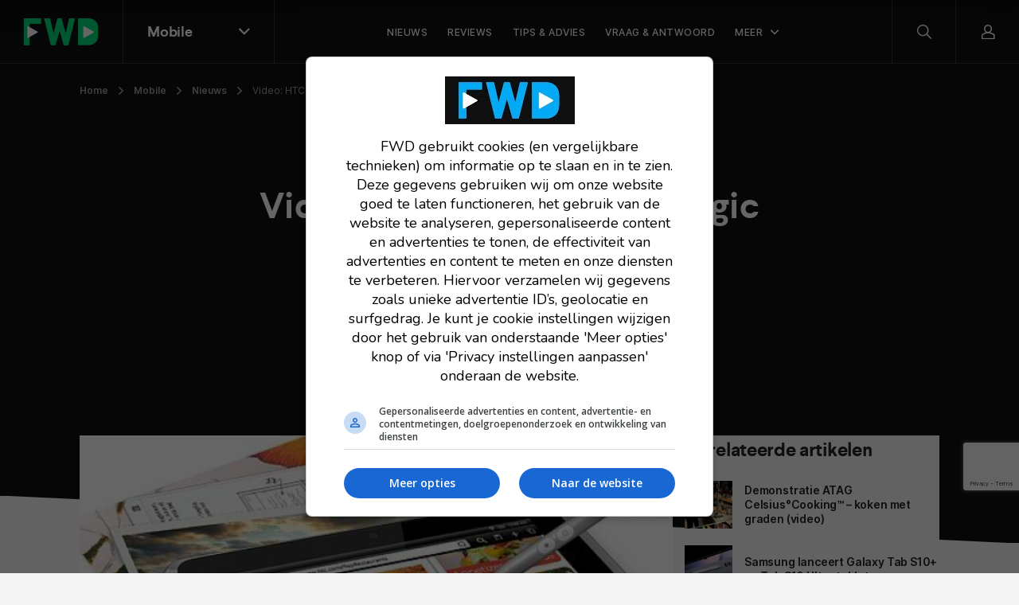

--- FILE ---
content_type: text/html; charset=UTF-8
request_url: https://fwd.nl/api/products/prices/compare?product_id=[beslist-api+key%3D%E2%80%99764891::6%E2%80%B2]&product_name=HTC+Flyer+16GB&limit=3&show_all_prices_link=1&country=NL
body_size: 137
content:

<div data-title="HTC Flyer 16GB">
    <div class="container">
        <div class="row">
            <div class="col">
                <strong>Geen winkels gevonden</strong>
                <p>Mogelijk is het product niet meer te koop.<br>
                    Bekijk <a href="https://fwd.nl">hier</a> de laatste nieuwtjes, reviews en achtergronden.
                </p>
            </div>
        </div>
    </div>
</div>


--- FILE ---
content_type: text/html; charset=UTF-8
request_url: https://fwd.nl/api/products/prices/compare?product_id=[beslist-api+key%3D%E2%80%99764887::6%E2%80%B2]&product_name=HTC+Flyer+32GB&limit=3&show_all_prices_link=1&country=NL
body_size: 137
content:

<div data-title="HTC Flyer 32GB">
    <div class="container">
        <div class="row">
            <div class="col">
                <strong>Geen winkels gevonden</strong>
                <p>Mogelijk is het product niet meer te koop.<br>
                    Bekijk <a href="https://fwd.nl">hier</a> de laatste nieuwtjes, reviews en achtergronden.
                </p>
            </div>
        </div>
    </div>
</div>


--- FILE ---
content_type: text/html; charset=UTF-8
request_url: https://fwd.nl/api/products/prices/compare?product_id=[sb+name%3D%E2%80%9DHTC+Flyer%E2%80%9D]&product_name=HTC+Flyer+met+abonnement&limit=3&show_all_prices_link=1&country=NL
body_size: 139
content:

<div data-title="HTC Flyer met abonnement">
    <div class="container">
        <div class="row">
            <div class="col">
                <strong>Geen winkels gevonden</strong>
                <p>Mogelijk is het product niet meer te koop.<br>
                    Bekijk <a href="https://fwd.nl">hier</a> de laatste nieuwtjes, reviews en achtergronden.
                </p>
            </div>
        </div>
    </div>
</div>


--- FILE ---
content_type: text/html; charset=utf-8
request_url: https://www.google.com/recaptcha/api2/anchor?ar=1&k=6LcDnQsaAAAAALYIAAnMi3xvgK9YGnGPBAA-gL7f&co=aHR0cHM6Ly9md2Qubmw6NDQz&hl=en&v=PoyoqOPhxBO7pBk68S4YbpHZ&size=invisible&anchor-ms=20000&execute-ms=30000&cb=bhjmepb4z7to
body_size: 48762
content:
<!DOCTYPE HTML><html dir="ltr" lang="en"><head><meta http-equiv="Content-Type" content="text/html; charset=UTF-8">
<meta http-equiv="X-UA-Compatible" content="IE=edge">
<title>reCAPTCHA</title>
<style type="text/css">
/* cyrillic-ext */
@font-face {
  font-family: 'Roboto';
  font-style: normal;
  font-weight: 400;
  font-stretch: 100%;
  src: url(//fonts.gstatic.com/s/roboto/v48/KFO7CnqEu92Fr1ME7kSn66aGLdTylUAMa3GUBHMdazTgWw.woff2) format('woff2');
  unicode-range: U+0460-052F, U+1C80-1C8A, U+20B4, U+2DE0-2DFF, U+A640-A69F, U+FE2E-FE2F;
}
/* cyrillic */
@font-face {
  font-family: 'Roboto';
  font-style: normal;
  font-weight: 400;
  font-stretch: 100%;
  src: url(//fonts.gstatic.com/s/roboto/v48/KFO7CnqEu92Fr1ME7kSn66aGLdTylUAMa3iUBHMdazTgWw.woff2) format('woff2');
  unicode-range: U+0301, U+0400-045F, U+0490-0491, U+04B0-04B1, U+2116;
}
/* greek-ext */
@font-face {
  font-family: 'Roboto';
  font-style: normal;
  font-weight: 400;
  font-stretch: 100%;
  src: url(//fonts.gstatic.com/s/roboto/v48/KFO7CnqEu92Fr1ME7kSn66aGLdTylUAMa3CUBHMdazTgWw.woff2) format('woff2');
  unicode-range: U+1F00-1FFF;
}
/* greek */
@font-face {
  font-family: 'Roboto';
  font-style: normal;
  font-weight: 400;
  font-stretch: 100%;
  src: url(//fonts.gstatic.com/s/roboto/v48/KFO7CnqEu92Fr1ME7kSn66aGLdTylUAMa3-UBHMdazTgWw.woff2) format('woff2');
  unicode-range: U+0370-0377, U+037A-037F, U+0384-038A, U+038C, U+038E-03A1, U+03A3-03FF;
}
/* math */
@font-face {
  font-family: 'Roboto';
  font-style: normal;
  font-weight: 400;
  font-stretch: 100%;
  src: url(//fonts.gstatic.com/s/roboto/v48/KFO7CnqEu92Fr1ME7kSn66aGLdTylUAMawCUBHMdazTgWw.woff2) format('woff2');
  unicode-range: U+0302-0303, U+0305, U+0307-0308, U+0310, U+0312, U+0315, U+031A, U+0326-0327, U+032C, U+032F-0330, U+0332-0333, U+0338, U+033A, U+0346, U+034D, U+0391-03A1, U+03A3-03A9, U+03B1-03C9, U+03D1, U+03D5-03D6, U+03F0-03F1, U+03F4-03F5, U+2016-2017, U+2034-2038, U+203C, U+2040, U+2043, U+2047, U+2050, U+2057, U+205F, U+2070-2071, U+2074-208E, U+2090-209C, U+20D0-20DC, U+20E1, U+20E5-20EF, U+2100-2112, U+2114-2115, U+2117-2121, U+2123-214F, U+2190, U+2192, U+2194-21AE, U+21B0-21E5, U+21F1-21F2, U+21F4-2211, U+2213-2214, U+2216-22FF, U+2308-230B, U+2310, U+2319, U+231C-2321, U+2336-237A, U+237C, U+2395, U+239B-23B7, U+23D0, U+23DC-23E1, U+2474-2475, U+25AF, U+25B3, U+25B7, U+25BD, U+25C1, U+25CA, U+25CC, U+25FB, U+266D-266F, U+27C0-27FF, U+2900-2AFF, U+2B0E-2B11, U+2B30-2B4C, U+2BFE, U+3030, U+FF5B, U+FF5D, U+1D400-1D7FF, U+1EE00-1EEFF;
}
/* symbols */
@font-face {
  font-family: 'Roboto';
  font-style: normal;
  font-weight: 400;
  font-stretch: 100%;
  src: url(//fonts.gstatic.com/s/roboto/v48/KFO7CnqEu92Fr1ME7kSn66aGLdTylUAMaxKUBHMdazTgWw.woff2) format('woff2');
  unicode-range: U+0001-000C, U+000E-001F, U+007F-009F, U+20DD-20E0, U+20E2-20E4, U+2150-218F, U+2190, U+2192, U+2194-2199, U+21AF, U+21E6-21F0, U+21F3, U+2218-2219, U+2299, U+22C4-22C6, U+2300-243F, U+2440-244A, U+2460-24FF, U+25A0-27BF, U+2800-28FF, U+2921-2922, U+2981, U+29BF, U+29EB, U+2B00-2BFF, U+4DC0-4DFF, U+FFF9-FFFB, U+10140-1018E, U+10190-1019C, U+101A0, U+101D0-101FD, U+102E0-102FB, U+10E60-10E7E, U+1D2C0-1D2D3, U+1D2E0-1D37F, U+1F000-1F0FF, U+1F100-1F1AD, U+1F1E6-1F1FF, U+1F30D-1F30F, U+1F315, U+1F31C, U+1F31E, U+1F320-1F32C, U+1F336, U+1F378, U+1F37D, U+1F382, U+1F393-1F39F, U+1F3A7-1F3A8, U+1F3AC-1F3AF, U+1F3C2, U+1F3C4-1F3C6, U+1F3CA-1F3CE, U+1F3D4-1F3E0, U+1F3ED, U+1F3F1-1F3F3, U+1F3F5-1F3F7, U+1F408, U+1F415, U+1F41F, U+1F426, U+1F43F, U+1F441-1F442, U+1F444, U+1F446-1F449, U+1F44C-1F44E, U+1F453, U+1F46A, U+1F47D, U+1F4A3, U+1F4B0, U+1F4B3, U+1F4B9, U+1F4BB, U+1F4BF, U+1F4C8-1F4CB, U+1F4D6, U+1F4DA, U+1F4DF, U+1F4E3-1F4E6, U+1F4EA-1F4ED, U+1F4F7, U+1F4F9-1F4FB, U+1F4FD-1F4FE, U+1F503, U+1F507-1F50B, U+1F50D, U+1F512-1F513, U+1F53E-1F54A, U+1F54F-1F5FA, U+1F610, U+1F650-1F67F, U+1F687, U+1F68D, U+1F691, U+1F694, U+1F698, U+1F6AD, U+1F6B2, U+1F6B9-1F6BA, U+1F6BC, U+1F6C6-1F6CF, U+1F6D3-1F6D7, U+1F6E0-1F6EA, U+1F6F0-1F6F3, U+1F6F7-1F6FC, U+1F700-1F7FF, U+1F800-1F80B, U+1F810-1F847, U+1F850-1F859, U+1F860-1F887, U+1F890-1F8AD, U+1F8B0-1F8BB, U+1F8C0-1F8C1, U+1F900-1F90B, U+1F93B, U+1F946, U+1F984, U+1F996, U+1F9E9, U+1FA00-1FA6F, U+1FA70-1FA7C, U+1FA80-1FA89, U+1FA8F-1FAC6, U+1FACE-1FADC, U+1FADF-1FAE9, U+1FAF0-1FAF8, U+1FB00-1FBFF;
}
/* vietnamese */
@font-face {
  font-family: 'Roboto';
  font-style: normal;
  font-weight: 400;
  font-stretch: 100%;
  src: url(//fonts.gstatic.com/s/roboto/v48/KFO7CnqEu92Fr1ME7kSn66aGLdTylUAMa3OUBHMdazTgWw.woff2) format('woff2');
  unicode-range: U+0102-0103, U+0110-0111, U+0128-0129, U+0168-0169, U+01A0-01A1, U+01AF-01B0, U+0300-0301, U+0303-0304, U+0308-0309, U+0323, U+0329, U+1EA0-1EF9, U+20AB;
}
/* latin-ext */
@font-face {
  font-family: 'Roboto';
  font-style: normal;
  font-weight: 400;
  font-stretch: 100%;
  src: url(//fonts.gstatic.com/s/roboto/v48/KFO7CnqEu92Fr1ME7kSn66aGLdTylUAMa3KUBHMdazTgWw.woff2) format('woff2');
  unicode-range: U+0100-02BA, U+02BD-02C5, U+02C7-02CC, U+02CE-02D7, U+02DD-02FF, U+0304, U+0308, U+0329, U+1D00-1DBF, U+1E00-1E9F, U+1EF2-1EFF, U+2020, U+20A0-20AB, U+20AD-20C0, U+2113, U+2C60-2C7F, U+A720-A7FF;
}
/* latin */
@font-face {
  font-family: 'Roboto';
  font-style: normal;
  font-weight: 400;
  font-stretch: 100%;
  src: url(//fonts.gstatic.com/s/roboto/v48/KFO7CnqEu92Fr1ME7kSn66aGLdTylUAMa3yUBHMdazQ.woff2) format('woff2');
  unicode-range: U+0000-00FF, U+0131, U+0152-0153, U+02BB-02BC, U+02C6, U+02DA, U+02DC, U+0304, U+0308, U+0329, U+2000-206F, U+20AC, U+2122, U+2191, U+2193, U+2212, U+2215, U+FEFF, U+FFFD;
}
/* cyrillic-ext */
@font-face {
  font-family: 'Roboto';
  font-style: normal;
  font-weight: 500;
  font-stretch: 100%;
  src: url(//fonts.gstatic.com/s/roboto/v48/KFO7CnqEu92Fr1ME7kSn66aGLdTylUAMa3GUBHMdazTgWw.woff2) format('woff2');
  unicode-range: U+0460-052F, U+1C80-1C8A, U+20B4, U+2DE0-2DFF, U+A640-A69F, U+FE2E-FE2F;
}
/* cyrillic */
@font-face {
  font-family: 'Roboto';
  font-style: normal;
  font-weight: 500;
  font-stretch: 100%;
  src: url(//fonts.gstatic.com/s/roboto/v48/KFO7CnqEu92Fr1ME7kSn66aGLdTylUAMa3iUBHMdazTgWw.woff2) format('woff2');
  unicode-range: U+0301, U+0400-045F, U+0490-0491, U+04B0-04B1, U+2116;
}
/* greek-ext */
@font-face {
  font-family: 'Roboto';
  font-style: normal;
  font-weight: 500;
  font-stretch: 100%;
  src: url(//fonts.gstatic.com/s/roboto/v48/KFO7CnqEu92Fr1ME7kSn66aGLdTylUAMa3CUBHMdazTgWw.woff2) format('woff2');
  unicode-range: U+1F00-1FFF;
}
/* greek */
@font-face {
  font-family: 'Roboto';
  font-style: normal;
  font-weight: 500;
  font-stretch: 100%;
  src: url(//fonts.gstatic.com/s/roboto/v48/KFO7CnqEu92Fr1ME7kSn66aGLdTylUAMa3-UBHMdazTgWw.woff2) format('woff2');
  unicode-range: U+0370-0377, U+037A-037F, U+0384-038A, U+038C, U+038E-03A1, U+03A3-03FF;
}
/* math */
@font-face {
  font-family: 'Roboto';
  font-style: normal;
  font-weight: 500;
  font-stretch: 100%;
  src: url(//fonts.gstatic.com/s/roboto/v48/KFO7CnqEu92Fr1ME7kSn66aGLdTylUAMawCUBHMdazTgWw.woff2) format('woff2');
  unicode-range: U+0302-0303, U+0305, U+0307-0308, U+0310, U+0312, U+0315, U+031A, U+0326-0327, U+032C, U+032F-0330, U+0332-0333, U+0338, U+033A, U+0346, U+034D, U+0391-03A1, U+03A3-03A9, U+03B1-03C9, U+03D1, U+03D5-03D6, U+03F0-03F1, U+03F4-03F5, U+2016-2017, U+2034-2038, U+203C, U+2040, U+2043, U+2047, U+2050, U+2057, U+205F, U+2070-2071, U+2074-208E, U+2090-209C, U+20D0-20DC, U+20E1, U+20E5-20EF, U+2100-2112, U+2114-2115, U+2117-2121, U+2123-214F, U+2190, U+2192, U+2194-21AE, U+21B0-21E5, U+21F1-21F2, U+21F4-2211, U+2213-2214, U+2216-22FF, U+2308-230B, U+2310, U+2319, U+231C-2321, U+2336-237A, U+237C, U+2395, U+239B-23B7, U+23D0, U+23DC-23E1, U+2474-2475, U+25AF, U+25B3, U+25B7, U+25BD, U+25C1, U+25CA, U+25CC, U+25FB, U+266D-266F, U+27C0-27FF, U+2900-2AFF, U+2B0E-2B11, U+2B30-2B4C, U+2BFE, U+3030, U+FF5B, U+FF5D, U+1D400-1D7FF, U+1EE00-1EEFF;
}
/* symbols */
@font-face {
  font-family: 'Roboto';
  font-style: normal;
  font-weight: 500;
  font-stretch: 100%;
  src: url(//fonts.gstatic.com/s/roboto/v48/KFO7CnqEu92Fr1ME7kSn66aGLdTylUAMaxKUBHMdazTgWw.woff2) format('woff2');
  unicode-range: U+0001-000C, U+000E-001F, U+007F-009F, U+20DD-20E0, U+20E2-20E4, U+2150-218F, U+2190, U+2192, U+2194-2199, U+21AF, U+21E6-21F0, U+21F3, U+2218-2219, U+2299, U+22C4-22C6, U+2300-243F, U+2440-244A, U+2460-24FF, U+25A0-27BF, U+2800-28FF, U+2921-2922, U+2981, U+29BF, U+29EB, U+2B00-2BFF, U+4DC0-4DFF, U+FFF9-FFFB, U+10140-1018E, U+10190-1019C, U+101A0, U+101D0-101FD, U+102E0-102FB, U+10E60-10E7E, U+1D2C0-1D2D3, U+1D2E0-1D37F, U+1F000-1F0FF, U+1F100-1F1AD, U+1F1E6-1F1FF, U+1F30D-1F30F, U+1F315, U+1F31C, U+1F31E, U+1F320-1F32C, U+1F336, U+1F378, U+1F37D, U+1F382, U+1F393-1F39F, U+1F3A7-1F3A8, U+1F3AC-1F3AF, U+1F3C2, U+1F3C4-1F3C6, U+1F3CA-1F3CE, U+1F3D4-1F3E0, U+1F3ED, U+1F3F1-1F3F3, U+1F3F5-1F3F7, U+1F408, U+1F415, U+1F41F, U+1F426, U+1F43F, U+1F441-1F442, U+1F444, U+1F446-1F449, U+1F44C-1F44E, U+1F453, U+1F46A, U+1F47D, U+1F4A3, U+1F4B0, U+1F4B3, U+1F4B9, U+1F4BB, U+1F4BF, U+1F4C8-1F4CB, U+1F4D6, U+1F4DA, U+1F4DF, U+1F4E3-1F4E6, U+1F4EA-1F4ED, U+1F4F7, U+1F4F9-1F4FB, U+1F4FD-1F4FE, U+1F503, U+1F507-1F50B, U+1F50D, U+1F512-1F513, U+1F53E-1F54A, U+1F54F-1F5FA, U+1F610, U+1F650-1F67F, U+1F687, U+1F68D, U+1F691, U+1F694, U+1F698, U+1F6AD, U+1F6B2, U+1F6B9-1F6BA, U+1F6BC, U+1F6C6-1F6CF, U+1F6D3-1F6D7, U+1F6E0-1F6EA, U+1F6F0-1F6F3, U+1F6F7-1F6FC, U+1F700-1F7FF, U+1F800-1F80B, U+1F810-1F847, U+1F850-1F859, U+1F860-1F887, U+1F890-1F8AD, U+1F8B0-1F8BB, U+1F8C0-1F8C1, U+1F900-1F90B, U+1F93B, U+1F946, U+1F984, U+1F996, U+1F9E9, U+1FA00-1FA6F, U+1FA70-1FA7C, U+1FA80-1FA89, U+1FA8F-1FAC6, U+1FACE-1FADC, U+1FADF-1FAE9, U+1FAF0-1FAF8, U+1FB00-1FBFF;
}
/* vietnamese */
@font-face {
  font-family: 'Roboto';
  font-style: normal;
  font-weight: 500;
  font-stretch: 100%;
  src: url(//fonts.gstatic.com/s/roboto/v48/KFO7CnqEu92Fr1ME7kSn66aGLdTylUAMa3OUBHMdazTgWw.woff2) format('woff2');
  unicode-range: U+0102-0103, U+0110-0111, U+0128-0129, U+0168-0169, U+01A0-01A1, U+01AF-01B0, U+0300-0301, U+0303-0304, U+0308-0309, U+0323, U+0329, U+1EA0-1EF9, U+20AB;
}
/* latin-ext */
@font-face {
  font-family: 'Roboto';
  font-style: normal;
  font-weight: 500;
  font-stretch: 100%;
  src: url(//fonts.gstatic.com/s/roboto/v48/KFO7CnqEu92Fr1ME7kSn66aGLdTylUAMa3KUBHMdazTgWw.woff2) format('woff2');
  unicode-range: U+0100-02BA, U+02BD-02C5, U+02C7-02CC, U+02CE-02D7, U+02DD-02FF, U+0304, U+0308, U+0329, U+1D00-1DBF, U+1E00-1E9F, U+1EF2-1EFF, U+2020, U+20A0-20AB, U+20AD-20C0, U+2113, U+2C60-2C7F, U+A720-A7FF;
}
/* latin */
@font-face {
  font-family: 'Roboto';
  font-style: normal;
  font-weight: 500;
  font-stretch: 100%;
  src: url(//fonts.gstatic.com/s/roboto/v48/KFO7CnqEu92Fr1ME7kSn66aGLdTylUAMa3yUBHMdazQ.woff2) format('woff2');
  unicode-range: U+0000-00FF, U+0131, U+0152-0153, U+02BB-02BC, U+02C6, U+02DA, U+02DC, U+0304, U+0308, U+0329, U+2000-206F, U+20AC, U+2122, U+2191, U+2193, U+2212, U+2215, U+FEFF, U+FFFD;
}
/* cyrillic-ext */
@font-face {
  font-family: 'Roboto';
  font-style: normal;
  font-weight: 900;
  font-stretch: 100%;
  src: url(//fonts.gstatic.com/s/roboto/v48/KFO7CnqEu92Fr1ME7kSn66aGLdTylUAMa3GUBHMdazTgWw.woff2) format('woff2');
  unicode-range: U+0460-052F, U+1C80-1C8A, U+20B4, U+2DE0-2DFF, U+A640-A69F, U+FE2E-FE2F;
}
/* cyrillic */
@font-face {
  font-family: 'Roboto';
  font-style: normal;
  font-weight: 900;
  font-stretch: 100%;
  src: url(//fonts.gstatic.com/s/roboto/v48/KFO7CnqEu92Fr1ME7kSn66aGLdTylUAMa3iUBHMdazTgWw.woff2) format('woff2');
  unicode-range: U+0301, U+0400-045F, U+0490-0491, U+04B0-04B1, U+2116;
}
/* greek-ext */
@font-face {
  font-family: 'Roboto';
  font-style: normal;
  font-weight: 900;
  font-stretch: 100%;
  src: url(//fonts.gstatic.com/s/roboto/v48/KFO7CnqEu92Fr1ME7kSn66aGLdTylUAMa3CUBHMdazTgWw.woff2) format('woff2');
  unicode-range: U+1F00-1FFF;
}
/* greek */
@font-face {
  font-family: 'Roboto';
  font-style: normal;
  font-weight: 900;
  font-stretch: 100%;
  src: url(//fonts.gstatic.com/s/roboto/v48/KFO7CnqEu92Fr1ME7kSn66aGLdTylUAMa3-UBHMdazTgWw.woff2) format('woff2');
  unicode-range: U+0370-0377, U+037A-037F, U+0384-038A, U+038C, U+038E-03A1, U+03A3-03FF;
}
/* math */
@font-face {
  font-family: 'Roboto';
  font-style: normal;
  font-weight: 900;
  font-stretch: 100%;
  src: url(//fonts.gstatic.com/s/roboto/v48/KFO7CnqEu92Fr1ME7kSn66aGLdTylUAMawCUBHMdazTgWw.woff2) format('woff2');
  unicode-range: U+0302-0303, U+0305, U+0307-0308, U+0310, U+0312, U+0315, U+031A, U+0326-0327, U+032C, U+032F-0330, U+0332-0333, U+0338, U+033A, U+0346, U+034D, U+0391-03A1, U+03A3-03A9, U+03B1-03C9, U+03D1, U+03D5-03D6, U+03F0-03F1, U+03F4-03F5, U+2016-2017, U+2034-2038, U+203C, U+2040, U+2043, U+2047, U+2050, U+2057, U+205F, U+2070-2071, U+2074-208E, U+2090-209C, U+20D0-20DC, U+20E1, U+20E5-20EF, U+2100-2112, U+2114-2115, U+2117-2121, U+2123-214F, U+2190, U+2192, U+2194-21AE, U+21B0-21E5, U+21F1-21F2, U+21F4-2211, U+2213-2214, U+2216-22FF, U+2308-230B, U+2310, U+2319, U+231C-2321, U+2336-237A, U+237C, U+2395, U+239B-23B7, U+23D0, U+23DC-23E1, U+2474-2475, U+25AF, U+25B3, U+25B7, U+25BD, U+25C1, U+25CA, U+25CC, U+25FB, U+266D-266F, U+27C0-27FF, U+2900-2AFF, U+2B0E-2B11, U+2B30-2B4C, U+2BFE, U+3030, U+FF5B, U+FF5D, U+1D400-1D7FF, U+1EE00-1EEFF;
}
/* symbols */
@font-face {
  font-family: 'Roboto';
  font-style: normal;
  font-weight: 900;
  font-stretch: 100%;
  src: url(//fonts.gstatic.com/s/roboto/v48/KFO7CnqEu92Fr1ME7kSn66aGLdTylUAMaxKUBHMdazTgWw.woff2) format('woff2');
  unicode-range: U+0001-000C, U+000E-001F, U+007F-009F, U+20DD-20E0, U+20E2-20E4, U+2150-218F, U+2190, U+2192, U+2194-2199, U+21AF, U+21E6-21F0, U+21F3, U+2218-2219, U+2299, U+22C4-22C6, U+2300-243F, U+2440-244A, U+2460-24FF, U+25A0-27BF, U+2800-28FF, U+2921-2922, U+2981, U+29BF, U+29EB, U+2B00-2BFF, U+4DC0-4DFF, U+FFF9-FFFB, U+10140-1018E, U+10190-1019C, U+101A0, U+101D0-101FD, U+102E0-102FB, U+10E60-10E7E, U+1D2C0-1D2D3, U+1D2E0-1D37F, U+1F000-1F0FF, U+1F100-1F1AD, U+1F1E6-1F1FF, U+1F30D-1F30F, U+1F315, U+1F31C, U+1F31E, U+1F320-1F32C, U+1F336, U+1F378, U+1F37D, U+1F382, U+1F393-1F39F, U+1F3A7-1F3A8, U+1F3AC-1F3AF, U+1F3C2, U+1F3C4-1F3C6, U+1F3CA-1F3CE, U+1F3D4-1F3E0, U+1F3ED, U+1F3F1-1F3F3, U+1F3F5-1F3F7, U+1F408, U+1F415, U+1F41F, U+1F426, U+1F43F, U+1F441-1F442, U+1F444, U+1F446-1F449, U+1F44C-1F44E, U+1F453, U+1F46A, U+1F47D, U+1F4A3, U+1F4B0, U+1F4B3, U+1F4B9, U+1F4BB, U+1F4BF, U+1F4C8-1F4CB, U+1F4D6, U+1F4DA, U+1F4DF, U+1F4E3-1F4E6, U+1F4EA-1F4ED, U+1F4F7, U+1F4F9-1F4FB, U+1F4FD-1F4FE, U+1F503, U+1F507-1F50B, U+1F50D, U+1F512-1F513, U+1F53E-1F54A, U+1F54F-1F5FA, U+1F610, U+1F650-1F67F, U+1F687, U+1F68D, U+1F691, U+1F694, U+1F698, U+1F6AD, U+1F6B2, U+1F6B9-1F6BA, U+1F6BC, U+1F6C6-1F6CF, U+1F6D3-1F6D7, U+1F6E0-1F6EA, U+1F6F0-1F6F3, U+1F6F7-1F6FC, U+1F700-1F7FF, U+1F800-1F80B, U+1F810-1F847, U+1F850-1F859, U+1F860-1F887, U+1F890-1F8AD, U+1F8B0-1F8BB, U+1F8C0-1F8C1, U+1F900-1F90B, U+1F93B, U+1F946, U+1F984, U+1F996, U+1F9E9, U+1FA00-1FA6F, U+1FA70-1FA7C, U+1FA80-1FA89, U+1FA8F-1FAC6, U+1FACE-1FADC, U+1FADF-1FAE9, U+1FAF0-1FAF8, U+1FB00-1FBFF;
}
/* vietnamese */
@font-face {
  font-family: 'Roboto';
  font-style: normal;
  font-weight: 900;
  font-stretch: 100%;
  src: url(//fonts.gstatic.com/s/roboto/v48/KFO7CnqEu92Fr1ME7kSn66aGLdTylUAMa3OUBHMdazTgWw.woff2) format('woff2');
  unicode-range: U+0102-0103, U+0110-0111, U+0128-0129, U+0168-0169, U+01A0-01A1, U+01AF-01B0, U+0300-0301, U+0303-0304, U+0308-0309, U+0323, U+0329, U+1EA0-1EF9, U+20AB;
}
/* latin-ext */
@font-face {
  font-family: 'Roboto';
  font-style: normal;
  font-weight: 900;
  font-stretch: 100%;
  src: url(//fonts.gstatic.com/s/roboto/v48/KFO7CnqEu92Fr1ME7kSn66aGLdTylUAMa3KUBHMdazTgWw.woff2) format('woff2');
  unicode-range: U+0100-02BA, U+02BD-02C5, U+02C7-02CC, U+02CE-02D7, U+02DD-02FF, U+0304, U+0308, U+0329, U+1D00-1DBF, U+1E00-1E9F, U+1EF2-1EFF, U+2020, U+20A0-20AB, U+20AD-20C0, U+2113, U+2C60-2C7F, U+A720-A7FF;
}
/* latin */
@font-face {
  font-family: 'Roboto';
  font-style: normal;
  font-weight: 900;
  font-stretch: 100%;
  src: url(//fonts.gstatic.com/s/roboto/v48/KFO7CnqEu92Fr1ME7kSn66aGLdTylUAMa3yUBHMdazQ.woff2) format('woff2');
  unicode-range: U+0000-00FF, U+0131, U+0152-0153, U+02BB-02BC, U+02C6, U+02DA, U+02DC, U+0304, U+0308, U+0329, U+2000-206F, U+20AC, U+2122, U+2191, U+2193, U+2212, U+2215, U+FEFF, U+FFFD;
}

</style>
<link rel="stylesheet" type="text/css" href="https://www.gstatic.com/recaptcha/releases/PoyoqOPhxBO7pBk68S4YbpHZ/styles__ltr.css">
<script nonce="XAoaNY-estYOXHJg2HHItQ" type="text/javascript">window['__recaptcha_api'] = 'https://www.google.com/recaptcha/api2/';</script>
<script type="text/javascript" src="https://www.gstatic.com/recaptcha/releases/PoyoqOPhxBO7pBk68S4YbpHZ/recaptcha__en.js" nonce="XAoaNY-estYOXHJg2HHItQ">
      
    </script></head>
<body><div id="rc-anchor-alert" class="rc-anchor-alert"></div>
<input type="hidden" id="recaptcha-token" value="[base64]">
<script type="text/javascript" nonce="XAoaNY-estYOXHJg2HHItQ">
      recaptcha.anchor.Main.init("[\x22ainput\x22,[\x22bgdata\x22,\x22\x22,\[base64]/[base64]/MjU1Ong/[base64]/[base64]/[base64]/[base64]/[base64]/[base64]/[base64]/[base64]/[base64]/[base64]/[base64]/[base64]/[base64]/[base64]/[base64]\\u003d\x22,\[base64]\\u003d\\u003d\x22,\x22eBVAw44DwpPDlMO0wplsT08gw5MNSEPDucKuVzsTeFlsZFZtcyBpwrFLwojCsgY7w7QSw48/wr0ew7Yrw7kkwq8+w43DsATCuRlWw7rDvkNVAxMgQnQdwqF9P3cdS2fCjsOHw7/DgV/[base64]/VALDuiDCnFsUUm0vTMOSw7vDgMKnc8KJw4wvA8KqIsK9wrAVwogRbMKxw4cQwo7CgXAyUUEKwqHCvXnDk8K0NU/CnsKwwrEOwr3Ctw/[base64]/w6DDoixtwpXDgQZ6LGPCqX/DnMOEVktdw5DDosO+w7A4wrDDu2zCvHTCr17DrmInBSLCl8Kkw5RVN8KNHARIw70rw4suwqjDvx8UEsOnw6HDnMK+wobDnMKlNsKONcOZD8O3b8K+FsK2w7nClcOhXcKyf2NWwq/CtsKxJsK9WcO1ewXDsBvCncOmworDgcOeEjJZw4jDoMOBwqlyw5XCmcOuwoHDo8KHLGvDpFXCpE/[base64]/DgMOqZHtbVMOGB8OIfETDqsKFJzxxw5kaEsKcYcKbEEpvO8O3w5XDgmVbwqspwoHCpmfCsRjCmyAGXkrCu8OCwoLCg8KLZmbCpMOpQTcyRFcNw67CpsKXTcKuMxjCnsOFMyJvYQ5cw48Gd8KjwrDCusObwqlPZcOwBn4Ywq/[base64]/wrVyw5fCq8OqBUzDuQ/CnGLDqcO2wrvCgz/[base64]/[base64]/dMKRUsOoI3LCj8OpPcKBdxQ3YMOrwrYHw4pzIcOCTF4PwrfCukAGHcK7BEXDtGfDhMK7w5vCuFV6TsKiMcKtAgnDr8OxHw3Cl8O+e1fCpMKoQUrDqMKMCRTChDHDtTzDvwvDr3/DhC8PwpHClsOZZ8KUw5YEwpBCwrbCrMKrF1NqAwZxwqbDoMKMw7wDwo7ClELCkDM6KnzCqMKlQQDDs8KbLlLDlcKwZW3Dsx/DmMOxWg3CuQnDjsK9wq9NXsO9LmpNw5Jmwr7ChcK7w6xpHj44wrvDisKGIsKPwrbDqsOxw7lXwr8KFTx7OB3DrsKXbkDDr8Oxwo7CikrCmRXCqsKCH8KEw4F0woDChVZJEygIw5bCrSnDi8Kmw5jDkUgIwrRGw49mfcKxwoPDlMOxGcKmwqp/w61cw5kOXmxpHwjCs1/[base64]/[base64]/[base64]/Dp1o/wpvDoCzCu8KzV3vDgMKRQMOkecKbwojDocKCCUwqw5TCnS9PHsOUw6wVcWbDiz4nwpxJPW4RwqfCqXpLw7TDt8OBS8OywpnCgy/CvXMgw5nDhjxZWwN3HXTDoTp+KcOSXwXDl8O2wqhXeQpNwrMewqgLCUnCosO9UXxpCG4Dwo3CmsO8FhnDsnfDozg7ScOIT8KwwpkpwrvCrMOdw57CusOZw64eJMKcwrJjNMOew6/CjGTCqMOTwqDCkFxjw6jDh2jCvDXCp8OWU3rCsUJmwrLDmhdtwpzDnMKnw7bChSzCmMOOw5hYwoXDhFLCg8OhLgN8w7bDjinDq8O2e8KSOMO1LU/[base64]/DlsOTw6rDjEbDjsK7w4/ChcKjwqt6MTzDisKgwq/DkMOhBC44G0zDrcOEw45FWcK3XcOmw4sWJcK/w4Y/w4TCocOawozDssK6wo3DniHClinDtHzDmsOFDsOLRMOTXMOLwrvDpcOSFkPCoGl5wp0HwoNGw7/CpMKGw7dzwpbDslctTVIfwpEJw5bDihvCsGxHwpvCm1hqEUzCjX4HwoDDrDvChcOoQEFoNsOTw5TCh8Kuw5IFFMKEw4jCmRvCuDjDqHgAw6A9NgN5w6JjwoYUw7kyGsKqWCTDrMOZViXCn3fCuirDg8K8Dghsw77ClsOsDT/DucKsQ8KQwqI6WMO1w449Tl5XeQdfw5LCh8OEIMKvw6TDi8KhecOtw4EXNcKCFBHCuD7DrDbCssK2wrrDmyhBwosaNcKAEsO9JsKkNcOvZh/Cm8O8wqM8EzDDrD5sw67CrBtZw65ZSENIw6wDw7ZDw5bCvMKtecKgcBtUw61/E8KMwrjCtMOZTV3Csl0ww7kAw4/DoMOJEXLDjMORVVjDoMKNwr/CrsOjw57CjsKAU8O5O2nDlsOXIcOswosAajTDu8ODw4QoW8KdwqfDm0U5H8OFa8KlwoLCrMKOMxDCrMKuF8Krw6zDlDnCvzvDrsO2PRkYwrnDmMOxfC8zw69ywrMNEMOcwopmK8KQw5nDgwvCmjYRNMKow4XCjQ1nw6/DuSFPwp0Uw5Zvw7MFCAHDiRfCkRnCh8O3X8OfKcKQw7nChMKxwoc8wqPDv8KYNMKKw7V5w5oPVD1IfykiwrDCq8K6Lj/DhcK9UcKqKcKCOHHCvMO3wqXDqWltKyLDjMOLTMOSwpE/STHDrFxEwpzDvj7Cv37DhMONFcONTAHDhD3CvxjDtsOCw4zCp8OowoHDtj5twoLDtsK7KsOvw6dsdsKZXMK0w5sfLMKPwo1jfsKew53CgypODi7CqMO0RChSwql5w5/CgcKjF8KGwrtxw4DCusOyLSAjJ8KXH8Omwq/[base64]/[base64]/Dh8KgCAkrwrDCkUXCvcKjwr/DuBLCi3grwppeVsOhV1cmwqQBACbCjsKLwr1kw44TJi7Cp3ZJw48ywrrDsDbCosKowocOMFrDp2XClMKcD8OEw6Iyw4RGMcOTw7/DmUvDvTnDh8OuSMO4EnrDlhECMMOxGlMYw6TCk8KidETDs8ONw5sbeATDk8Kfw4bCncOkw4paM0bCsTbDm8KjGh4THsOzIMOnw5PCsMKCRUwdwrtaw4rCpMOGKMK/dsKGw7F8eCXDm1o5VcO7w45Pw7LDmcOXacKkwo7DoQhjAkbDisKbwqXCriXDq8KiR8OeFMKESCvDu8KywrDDr8OBw4HDtcOjE1HDpClrw4UhMcKVZcOXUg/DnTE+SEEMw63CoRQiEUE8XMK2PsOfwr99w4cxQsKgHG7Dl27Ct8OAbU3CjU1vFcKtw4XCq0zCq8O8w6JFVEDDlcOgwrjCrW1sw7fCqUfDuMOWwo/CkwTDoQnDr8Kmw5EuGcOMEMOqw4VDRg3Clw1zN8O5w68Hw7rDgkHDjR7DqsOzwoTCiFPCrcO5wprCtcKEQ2VvOsKDwovCl8OXRHrDuEbCusKZBCDCjcK/SMOOwqjDt1vDscOow7XCmy55w4Qnw5XCrMO8wq/ChWFSchrDoF7Dr8K4NcOXYilpYBEvcsKuwo9wwrvCumY3w5MIwpIWAxdLw6I+RjbCnGnChkNBwqcIw7jCrsOhJsKYDVxHwr7Cr8OaQBlyw7hRw5RkeCrDqMO+w5gWWsOEwrnDlh54B8KYwqvDuxUOw79gT8KcfE/Cgy/ChMOuw7wAw4HDs8Kqw7jCpsKkIy3DlsKYwoxOL8O+w43Dn3cUwqYTL1o+w49Gw6/DrMKoYXQ7wpV1w7LDicOHAMKMw7Ahw68cOMOIwoEOwqLCkRkDHEVjwr80w4rDm8KnwobCm1ZbwqNaw6/[base64]/CmMOMAMKHw7XCjRzCv8KgPlkmXcKPwpXCoV8Eew/DsGXDvwtrwozCnsK9YA3CuDYODcOowoLDs1LDu8O6wqFFwq9pA2gIHV5+w5XCn8KJwpxdNGLDvjnDvsOkw7DClQPDp8OrciDDosOqGcKleMKYwr7ChQ3CucOGw7vCr1vDjsOVw6TCq8O8w6htw50RSMOLFgPCn8KTwr/CpULCtsKaw4DDkhxBOMOPw5DDgALCqn3CjsKpPEfDvTjCl8OZX1PCvVswAMKbwoTDmlYycxfCjcKyw5E+a3o3wq/Dvh/DtWJ/[base64]/[base64]/[base64]/Do8KYLcOiw5TDusOMwpXDgcKjwoIPw4BeLS1SZ8OJw7TDkyU2w4fDqsK1RcK3w4HDmMKowqbCtMOzwqHDj8KEwqLCqTTDnHXDscK0wopmXMOaw4ExdFbDqRQPFlfDu8ONfMOIVcOUw7jDmW4ZRsK/PU3DusKzXcOywopqwoFewo55J8Obwr9QecOfWzVPw6wJw4jDpyPDp04wM1fCr3jDvRVGw7c3woXDjWQZw6/DgMK2woZ9CV3DgmTDrMO3ciPDl8OwwpoiMMOEwrvDsTAlw5ARwrnCg8Opw58Aw45SPHzCvA0Kw6ZWwo/DksO/JG3CnW0fZWLCpcOxwrwIw6PDgSPDoMOsw5vCucKpH1I/woJKw5wKP8OgBsOtw5bCu8K+w6fCoMOdwr5aRkLCq393K3NCw7x6IcKAw6R5wrEIwqPDk8KtaMOICCnCg0PDhUTCksOBaVhPwo7CpsOXW2rDlXU+woTCncKKw77DgFcxwqQQBWzCqcOJwqBBw6VQw58+worCoW/DosOJWi3DmVAgAy/[base64]/CrsOLw7lzw5s2wo0FPMOlwqLCgVIawrx1OFdPwq8SwqBeGcOaaMKEwpnDlsKfw5lTw4vCi8O9wrTDqsOfbTTDvhjDhRAiQBd9HRrClsOKfsKWc8KFFMOCNsOsYMORNMO9w4rCggohUsKXUWAHw4vCoBfCk8OswoDCvTHCuxYpw51hwrrCul4cwp3CusKmwpXDkG/DgynDqD3CnhM5w5nDgRZKP8OwQSvDs8K3X8KYw4nDljIeH8O/HRvCrXTDoRY4w5Bow5/CribDvVvDv1LDnEt/TsOJL8KGIMORSH3DkMOsw614w5nDn8O/wrrCvMOswrfCqsOuw7LDnMOPw4Q1RUFsYF/Ci8K8N2ddwq0ww64swrbCgzPCoMOgPl/CjRfCq3/[base64]/CrcKPwqUqwojCsMKkw7UlWcKTUsOcwrDCpMO8wrJLw5YDBMK5wqXCuMOwKcK3w5M9N8KQwohebRjDtW/Dg8KUMsONZMKNwoLDtjRebMODbMOowq9CwoVQw41hw6V6CcKceDHClHl/[base64]/wozCs8KSwqvDiG7Dt8K0LGBHHHEiwqoMwrzDpR3Cv1F6wr5GTm/CocK4dcOpW8KCwobDsMKbwqLDjR/CnkY1w7jCgMK9w6FDQcKfJ0bCj8OWSlnCqz1twqlMwp4WWj3CmXMmw6/CgcK0wr4twqElwqDCtHRuX8OIwrMjwp5Gwpc+anHCjUfDtRRxw7jCg8K3w5XCpGYEwoBrM1vDkBvDlMKSJsOzwoTDlB/CvcOuw48UwowGw5BFAUjChnsRLcOJwr0ITAvDksK2woxCw5YhHMKNKsKZJQVpwqVUw6ttw6gWw7N+w6s9wqbDnsKhFsOOcMOFwpF/asKBWsO/wpZFwqDDmcO6w4HDskTDusKGPjghVsOpwpnDosKOasKPwqrCsEIxw4YfwrAVwqDDnDTDocOMMsKrQ8OhIsKeHcO7L8KlwqTDt37Cp8KIw4bDoxHCh3jClTbChifDksOiwqsvO8OOMMKlIMKhw5BQwrpcwpcow6lswpwuwqMzIWFgUsK/wrNBwoPCtgc3QTUfw4zDu2A/[base64]/Dtk/CinXDjsK4wrHDmyFbwo3DtC3Dp0TCt8K+TMOue8Kswp7Dg8OdacKdw7zCvMKtAMKYw41tw6VtHMKhacK/AsOkwpEyZFbDiMO8w5rDjWpuIXjCkMOrIMOWwqhRGsKAwoXDqMKawqDCpcKbwrbCuw3CrcK9S8KHfsK4f8Oww7EyP8KRwroEw55mw4Y5b3fDtMKvS8O9Jy/[base64]/[base64]/[base64]/DuMOww5LDv17DvwHDg8KwVMOVNnsHw4zCgsKxwpctEHlAwrHDpErCtcO6VsKDwqhsXQzDuBfCm0VLwqtiDE9hw4l1w4PDocKHAUTCr1nDp8OvVQHDhg/DncO8wotVwqTDn8ONck3DhUs5MAfDscKjwr/[base64]/DkMOPwo3CrVrCpE0Ww512I8OJf8OrRcKgwqw6w7TDmlgxw6Aew5bCv8K2wrg1w4xGwovDl8KgQxY3wrVtb8K5RcO2YcO2TCzDsDINUsKjwoXCjsO7w64owqcuwoVKw5FIwoAcQXnDiT5XSgfCtMKuw5c0AsOswr8Qw5bCiizDpiBYw5nCr8ODwrc/w5FCDMOIwosvJGFwV8KGeBPDmxjClMO0wrJBwoM6wrnCtgvDoBE/DUgMM8K8w6vCscOJwot7bH08w71BLibDl1Q8ZnkSw4lew6wEP8O1JcOVM07Ci8KUU8O9OsOqaEzDrXBBbispwpoPwpwPMgQmJU1Bw67CnsOXaMOXw4HDhMKIQ8Klw6/DijkjXsO/[base64]/wplWwowEYcKsXmvDo03Dk8KWw47DnsK5wo94wqXDoGzCpxrCicK/w5hAR252K1vCj0DCgQLCq8KUwrTDksOTIMOFbsOtwrc0AMKbwohgw4thwpVHwrZ4PcOYw4DCiWDCp8KHczUCJMKewqvDsSxSwr9PSsKKB8OEXzzDm1B6M1HCmgh6wow4fMK2K8Krw5fDs0vCtxPDlsKFT8OXwoDCtTzCqH/[base64]/CpcKqwo9Dw7DCq8K1w7DDusOUEAjDo8K/[base64]/[base64]/CqEtFd8KLcsK1RsKHw6LDmidOF8Ozwr7ClcK/w4rCncKww5LDvFxnwp06TynCl8KNw45qCsK1fGBrwqg+YMO7wpDCrVwXwqPCqFrDn8OBw5I2Fi/DjcKwwqchGQHDmsOWN8KUTsOhw4QJw6g8Ly7DkcO+A8OTO8OqEEXDrlAWwobCu8OGCWXCpX7Cry5Ew7DCuSQeIMOQIMObwqLCsEcvwpPDqkzDq33Cr2jDt1rCuWzDusKMwpstd8KIWl/DjDjCo8OHfcOSFlrDmkbCrFXDkDPDhMOPPy1nwpgDw7XCp8KJwrfDr2/CgcOQw7LDicOYQjTCnALDn8KwJsKqUsKRU8OsU8OQw6rDs8O/wollc0fCqT3CrsONSsOQwqHCsMOUOGcjWcOkw6VHbzMpwoJgHwvCiMO9Y8KswoYLfcKMw6Iow47Dt8KVw7rDkcOuwr3Cu8KpfELCogMMwqbDkz7DrXXCnsOhBMOOw4Z7EcKYw5IlXsO/wpdReHFTw7R3wpbDksK7w5HDqcKGWDQyDcKyw7nCsDnCpcOIFcOkw63Di8Oewq7CqybDm8K9wp9DAMKKIxoLYsK4MArCiX0WX8KgPsKZwpM4JMOEwp/DlzwrHwQgw7QQw4rDscOxwqLDsMKdZQIVV8Kww7x4wrLCrmo4Z8KLwqbDqMKhHxcHDsOiw4kFwoXCrsKicnPCrX/DncKcw6Mlwq/[base64]/DiF/[base64]/Dq1rChVtuw6Y9wo/[base64]/DscKbwpQPw74HWWUswqETJUtFJMKhwoXCngDDqsOvRsOVwq5lwrbDsTxcwrnDpsKJwoFKD8OdW8OpwpJTw5PDg8KCPcK+ICYaw5QlwrvCqMO3BsO2wrLCq8KCwo3CryYHGMKYw6o6QQNpw6XCnTbDoBrCgcOnUVzDvhvDjsO8UToKZBgqVsK7w4ZlwpF7BA/Dn2hKw4rCiAFvwq7Cv2jDn8ONZBt8wocVdGk5w4UyR8KLa8OFw7pUFsOWOHzCqUx2DAfDrsOSJ8OvYW4vEzXDucKJHX7Cn0TClVPDsG4PwoLDg8OWJ8Kuw4zDhMKywrXDvGV9w7vDrCjCo3LCnRggw5wnw5TDisOlwp/DjcOfbMKAw7LDsMOnwpzDhQFwNxDDqMKabMKUw5xeIWM6w6hjWGLDmMOqw47DgsOMF1LCsQLDvFPDhcODw7sLFXPDrcOHw65Fw7/Dt1xiAMKaw7AIAULDq3Buwp/[base64]/H8O5DsKnw5zDuMOncBHDicKIfHvDkMORA8O5VC4oHMKKwo3DrMK1wrXCrmfDt8OcEsKQw7/DkcK2Y8OdNsKow7FbFGMEw73Cq1/Cv8OOREjDkU/CqlE1w6LDjBhVPcK/[base64]/[base64]/Cl8KAwoLDnyTDlMOGw4XCgThDw4oDWMOqFyd2U8OIfMOSw4/CvwLCnnx6GnPDicONKj5Tf2NOw7fDlsORMMOGw6AGw6E7RVZTLsObY8KQw5TCo8KMbMKtw6w2w7HDsnXDrsOew5rCr1ZRwqJGw7vCrsK3dk4nEcOqGMKMScOMwrlYw7l1EQvDniwuccKlwp45woXDpTfCuyLCqwXCoMOzwoLCj8KnYBEuasO0w6/DrcOaw5rCq8OsJkfCkFHDlMO+ecKcw69awr7CncKcw5pew6APQDMRw5TCv8OeEcKXw7pFwonCiCjDlkjCncOEw57CvsOuVcOGw6Fowq7DrcKjwqxmwrfDuHXDgxfDqTIRwqnCjjfDqDhoXcKqbMO+w5MMw4rChcO3VsKGVUR3bcK8w6/DqsO/wo3Dv8KXwoDDmMOqK8K9WhzCkU/DjMOWwq3CuMOhw4zCgcKHFcO1w74oTG81KF7Ds8OUNMOOwrlLw7kfw5bDk8KTw61LwpXDhsKHCsKaw5B1w7JnOsOldTTCtG7Ch1llw67DpMKXOj/DmmshbXfCtcOIMcOTwotbwrDDucOZHXdgL8OiZVAzVMK/cFbCrH9mw6fCiTR3wrTCrUjClGFDw6cYwoHDnsKlw5HDjyJ9bsOCacONNBpbQTPDmxDClsKlwpDDujBIw7PDg8K0IMKaOcOSe8ODwrTCjz3CjMO6w5srw6NlwpTDtAvCjzg6P8Ozw7/Co8KuwroRaMOFwrfCq8OmGR/DoT3Dm3LDkU0pSEnDmcOrwo5VLkbDpVJrGHUIwqpIw5/ChxgsbcOJwrNEYMOhVTB1wqB/[base64]/CmEkvwqowwq7DmGZpwpkSw6vCtcOuShTDqEbCjg/[base64]/DljDCuDXDvnXDlsONwobDkcOJw6/CrT1mE3AsY8OjwrPDsStxwoVIOQ7DhzzDtcOSwpbCjgDDs37CsMOMw5HDksKHwpXDqQUld8OIbcKtARTCjRnDhSbDrMKbXjDDrlwUwqJOwoPCgMKpNw5GwqgwwrbCgz/DmH3DgjzDnsK/dQbCpUIwGmF0w6Fgw4HDnsOwJSsFw4goeAsXO0A5JxfDmMO+wr/Dl1jDhltqDExMwqvDhzbDuhrChcOkW3PDssO0UwfCmsOHaztcUi56CilpBEPDlwt7wokbwrE7GMODdcK/woLCrEpuacKDZ3rCsMKnwovCvcO1wo/CgsO0w5LDrSDDtMKnM8KVwrtLw4XCpEzDmEfDrm0Aw4BTb8OQOk/Dr8Kgw45KW8KgOELChzcBw5/DjcOjQ8KjwqxIHsOowpxiYsOMw4EgF8ODF8K7eGJDworDpCzDgcOzMsKxwpvDv8OmwppFw6XCtyzCr8Oxw43ChHLDv8K3woVFw63DpDcIw4RQDiPDvcKyw6fCjwgJZsOeZMO0KkNFfB/Dl8K6w4rCucKewooJwqfDu8OcYQIWwp/CpDjCs8KxwrIAM8O5wpDDrMKrLhnCrcKqe3XCnRV4wqDDqgFew5tQwrgHw74Ew4DDr8OlGMK5w6l9YjYbWcO8w6xAwpU2UShbOCLDq0nDrEFew5rDnRpNEGEdw7JYw67Dn8OPB8K2w53ClcKbBMOxN8OLwp0sw77ChGtww5BGw7BHMMOLw6jCvMO5ZB/CgcO2wolDGsOUwrvChMK9N8OawoJJQB7Dq0UIw7nCiCTDlcOwJMOiFRs9w4/[base64]/DkQ09fMKlFMOZI8KIw5lScnM7esKTSTfCnxhMPMO+wrVQCj83wpLDrDDDrMKrTsKrwpzDhSnCgMOGw7/CpT8Xw4HCoT3CtsOpw7svVMKTbsKNw7fDqEgJD8KrwrhmU8O1w5cTwqE9BRUrwrjCrcKtwrdsacO+w6DCuxIYW8Ocw6MIK8KSwqEIDcO7woTCnzbCqcOLTcOkNlzDtA5Jw7LCrFnDsWQtw59YSAFcbDpJw7p1Th56w4jDiQkDBcOTHMKhTwkMF0PDrMK+wrpnw4/DuGwwwrvCqg5THMKRGMK2eXjCjkHDh8OpN8Klwr/DjsOYIcKCF8OtOSh/w51UwoHDlDxDSsKjwrVtwp7CtcKqPRbCkcOiwod3CEDCuiIKwq7DsWXCjcKnOMO6KsKdXMOpFzfChU89H8Kqa8OCwr/DtUl3EMOMwr1sAx3CvsOew5TDrMO+CkdIwoTCs0nDiRw8w6gOw75vwozCsQMZw4EGwrNtw7rDmsKKwotzNAJuDmAtACfCombCscO/[base64]/CrGvDjMKmdSdwKkFJwqpywqEsc8OKw7zDkUcOZQrCnMKow6BFwo8uYsKrw4BtflPCvABZwqEAwpDCmArDmyYzw4jDhHbCnGLCvcO1w4IbGl4pw7JlBMKAfsKIw67CiGLCmDDCiS3DvsOow5TDg8K6RMOoF8OTw5lpwo82LHhVS8OgDsO/wr9IZmhOG3oYVMKJG3dKUy/Dv8KvwoEkwowiJw3CpsOqUMOAFsKFw6bDqMOVPBp1w7bClzBOwp9rU8KIdsKMwqbCo3HCn8OObcKowo1cTB3Dm8O5w6htw60Gw7/CpMO5ZsKbVyVzbMKjw5XCusOdw7kmQsKKw67Cs8KEVEV+asKxwr8UwrA5ScK7w5oEwpMzUMORw48pwpxiK8OrwoMowozCqXPCrlDCqMKawrEAw77DlHvDn1A0Z8KMw51Ww4fClsKEw5DCrVnDrcK+wrtgHhfCn8Kbw7nCglLDpMOpwqzDnS/ClcKTY8OgX0E1FXvDvwTCtsK+dsKFZMOPS2dQYnhJw4UYw4bCi8KLEMOoDsOfw5txQCp6wopecCzDhg57bVrCtB7CgcKDwoLDpcOXw7B/[base64]/[base64]/CogzDlsKCcMObwrzCicObMigJMgHCsTtVAR5yb8K8w78+w6lldVdDM8OUwoxlX8Kiw40qcMOew7Z6w6/[base64]/DggthwqXCn0h2SUbDg8OZdG5JNRpewowDw5p3C8K4d8K4aHg7GxbDlsKHeQ82wqIPw65hL8OMXn0xwrLDqS5ow5zCoVsFwpzDt8K+ajABWnFCeCEbw5PCt8OmwoJZw6/[base64]/[base64]/Dl1duAsO4YnRQaWLDsXlZwo7CoxLCocOsRBwBw70DJE1ww4zCj8OOAk7CkVcJeMOuJsK7KMK3LMOawrlww7/CiC0XekvCmn3Dql/[base64]/CowkxVsKEwoAkw7Ysd09jwqJ/[base64]/Ci3hRB0IfBMOGAcKVw5wNPVbCq0kgKMK/wr7DiF3DtQdxwp3DnT/CkcKXwrbDqRArVUlUEsKFwq4dDMKCwqPDtMKmwrnDlx4hwoktc15AOsONw5TClmIeecKZwrLClQN/[base64]/DgzHDjsOfw53DnGJhLBsPTmstw6ZAwp9+w70qMcONA8OjUsKtW3tdbH/CsnkpacOpQiEDwqvCqi1KwpbDiW7ClzXDgsOWwpfDosOMJsOnd8K3KF/DtW/CncONw4rDjMKwG1fCusO+YMKHwoPDtHvDj8OmacKlARdobBdmK8OcwqfDqXbCicOwUcKjwpnCjUPDvsOfwpM5wrkMw7gOH8KEKT/CtcK+w73CksKYw4s8w65iBzXCqmE1VcOWw6HCl0HDmsOgWcOTccOLw7lcw6DDky/DlU5YXcKpR8KZLEdpBcKLfsO6w4I4NcOKa3fDgcKbwonDlMKMckHDjmgJacKjI1vDjMOvw7YZw5BNeSobbcKrOsKpw43Cp8OKw7XCscOQw5XCq1jDlsK4w5h2AD/CjmnCmsKjfsOmw4zDhlpow7fDthAtwpfDpBLDiCElG8OBwqgCw6Zxw67CusOTw7bCk2k4XRHDqcOGThdVKsOaw7BmF2vCssKcwrbCvCMWw7M+UBoWwroYwqHCr8KSwrZdwpPCp8K4w68zwoYwwrFJKWPCsEloMgNfw6obWjVeWsK1wqXDmCZrTFd9wq/DisKvEgYwPFcewrjDscKjw7PCj8Oww74Qw6DDocOdwolKVsK4w57DvsKTwqLDk0tTwprDh8KZUcO7YMKSw4rDkcKCfsOhbho/aizDsiJ+w6QEwrzDo1zCuy3Ds8OcwofDuiHDnMKPZz/Dk0hbw7U5aMOEOAXCu1rCuk4UEcOuWmXCpgk/wpXDlzYaw4DDvznDhFRUwq50XD8lwrI0wqd8RgDDiV1+JsOVw4kgw6zDgMO1BcKkRsKqw7jDmsKCel1qw6rDr8KFw4gpw6jCp2TCncOYw7BDwrpqw7rDgMOww60BYh/CjiYEwr81wqrDtcKewps5O3tkwpZ2w5TDgS7CusKmw5oDwqV4wrY6bsOMwpPCuUtKwqsRPG85wpvDo0rCjQB5w70Tw7/[base64]/DtG7DjsKlwrJ6wpBYwrjChURkEHpdw5R1Ug/DsDYOQ1rCtDnDvTduHzVWAk3Cq8KlLsOdecONw7vCngbDl8KhOsOMw5pLW8KqHVfCmsKGZkA+MsKYF03DhsKlADTCrMOjw4HDkMOzGsKqIcKEZWxtKjXDi8KJAR/CpsK9w53CmMO6fQTCuRs3EMKSeWDCtcOyw4oAA8Kfw4hMUcKYPsKQw7rDpsKawqbCksKiw4AJT8Obwrd4J3d9w57DscKEJQ5bXDVFwrMSwpJmd8KiUMKYw78gE8K8wrBuw51Rwq7ClFoqw4M/w7sPN1gFwozClRdKFcOYwqEIw5QZwqZLNsOkwovCh8Oww5kjf8O0LFTDrTfDhsO3wr3DhW3Ci1jDj8Kyw4rCvhLDpTrDujPDr8KHw5jCisODC8KGw4gBPsOGQsOhGsKgC8Ktw5sywrsxw6TDssKYwqY5G8O/w67DkBFOX8OWw6Fkwq9yw61Iw7NrbcKGCcOpHsKpLxwUcxh/YC/DkwrDkcKhBcOEwrN+RgQcL8O0wprDpxDDsnhWLMKNwq7Cm8Onw4fCrsK1bsOZwo7DtC/CucK7wqDDpDlSPMO+wqcxw4UlwoFcw6Ulwod7wqVUKFxvNMKiQsK4wrASOcKvwq/DkMOHw6PDtsKRQMKVIBbCusKXdwgDN8OwSmfDpcK7fcKIPBxDVcO7WGVWwp/Djx97X8KFw5M/wqLCm8KBwrvCgsKzw4vCuD/CulXCjsKEGCYBZgsjwojCjknDlUbCihvCrsKowoYBwoUmwpBPUmpwYR7CrWkdwq0Jw6RNw5nDghjDuC/DrsOsKg8NwqPCpcKbwrrDnBnCrsOlXMOiw7Ibw6EoXGtrdsOpwrHDvsOdwozDmMKnJMOVMwjCsRcEwqXCjsOXacKwwplew5oFNMKSwoFeSVrDo8OQw6tyEMKBLwjChcOpexp2a3IRblzCmlIiKU7DtMODEwppPsOHbsKowqPCl3DCqsKTw68Fw4jDhjDChcO/[base64]/Cu8OsbnIVw4AsDMOOQsK4w5UISmPDvXoWwqjCssKaXWU/UWfCj8KMJcOUwo/Ds8KbPsKbw4sEa8OtZhjDuVjDrsK7cMO1w6HChcKHwpxucwsUw6tUW23DlMObwrM4ExPDoz/CisKPwrk/VhENw6TCgSEdw5xjASnCmcOow7PCuG1Dw41iwpzDswnDqV5ow7zDphnDv8K0w4RARsKqwqvDqV7CrkTClMK5woAwDF4Vw44Sw7QAdMOgHMOrwpHCgj/ComrCscKQTBROdMKkwqnCpcOjwqXDpMKqPwMbQiDCkSnDt8K1SEsVd8O0JMKgw4TCgMOzbcKWw6gqSMKqwo99SMOhw53DgSdow7HDscOBfcO/w65vwohEw6bDhsOtTcOKw5FYw7XDqsKLK0nDswhXw7DCs8KCGAvCnGXClsKIWsKzABbDvMOVcsOhI1E1wpQ/[base64]/DucKMw7PDnWXDnsOnwrtxw4M8CV3CpGs4N3/Ct3fDvsK6B8OJIcKzw4PCoMOwwrBoMcOewrYDemzDhMKaPknCgBBdIW7Dj8Oaw5XDhMKMwro4wrTCq8KAw7V8w7ZXw4g9wovCq2Ztw5ouwp0lw68bR8KRfcKXZMKQw7w6XcKEwr14d8OXw5gIwpFnwrsdwqvCjMO8bsK7w5HCiBMJwqd1w4ApYQxnw7/CgcK2wqbDtiTCgsOvP8K5w4Y+IsOuwrt9AFvCsMOEworCgjLCn8KAEsK8w5bCpWTDhcKxwq4fwpLDn3taZg8tXcOewqo9wqrCk8KkMsOpwpPCvMKbwpfCrsOPDQY8OcOWJsKCbgs+UBzDsAttw4APbVbCgMKWLcO6CMKcwoMdw63Cty5EwoXCrsK9Z8O/IhPDt8Khw6J3cwzClMKVRGhywrELdsOhw7sWw6bCvirCkCLClR/DvsOIPcK+wrvDtXrDi8KPwqvDgUt6KMOHfMKuw4PDk23Di8KgI8K9w6HCk8O/BGRRwqrCplLDnjLDslNNX8OfdU1/GcKow5vCg8KIbFvCqiDDuTPCt8KQw7t3wpsWesObw6jDmMKJw6spwqJNG8OWClk7wow9KxvCn8OwUMK4woTCgDBVBSjDsVHDpMKTw5/CusO5w7HDuDMFw6PDrEXCrcOQw4pPwpXCtz8XUsKJP8Ovw4LDvcOscj7CqngKw4HDv8Ouw7RQwpnClV/Dt8KCZ3YVfQcsTBUFBMKdwpLChAJnUsOBwpYSBMKnMxXDsMO/w53CsMOxwrNuJFAcUGorWTp6dsObwoEmTh7DlsOvKcOlwrwyW1bDjQ/[base64]/DggbCql3DhlvDmsKYbh8qw69Uw6kaKsK7c8KqFyRUNjzCnj3CiznDj3XDvETDo8KFwrkMwpjCjsKzNlLDhjjCv8KDPjbCt2DDtMK/[base64]/JD5Hw5vCvTXChMK9w6jDvMOJwo1eDDjDkMK8w4wyRxrDmMOTARFKwr9bcmBnacO/wonDt8OUw4QVw4FwYQDCngNaHsKgwrUGXMKsw7QuwpNwacONwrQGOzoXw6tNecKlw7NEwp/[base64]/DoMOgOC1dwogSd8KbeE0gChvCgD5AaQNAwpwpb2ZPXxFPYkVTHzARw5UtBV3Cj8O7V8OtwrHDog7DuMOjHsOdfX1aw4/[base64]/[base64]/Dvx02ZC7CtcK+fx/DgcOhw5HCp8KAfxzDgMO5Vy1dWQ3Dp2tfw7TChcKucsOBd8Ozw6TCrS7ChHFXw4nCvMKxLh7Dp1socQXCiwAjLiUNa2jCnWRww4QRw4MtexNCwo9KMcK+W8KBNMOYwp/CqMKuw6XCglHCnjxBw6lXw74/ISXDnnzClUwJPsO1w6Uwfl/Ck8KXScKVNcKpZcKVEMO1w6HDonTDvlvDtjJOEcKtO8KaGcO7wpZ/[base64]/CrFrDo8KbLcKvw4FeV8KnecKzw4HDp8Kiwq4rPcOFwqzDniTCkMOLwo3DjcOiMhNqblnDmBHDuhIJUMKBFDDCt8K2w7lOaVtYwpPDu8KMPzfDp1ldw4XDiRp4esOvUMKdw4MXwoNPQyAswqXCmB3CmsKRDkAKXjtdO23CkMK6cCTDpmrCn1to\x22],null,[\x22conf\x22,null,\x226LcDnQsaAAAAALYIAAnMi3xvgK9YGnGPBAA-gL7f\x22,0,null,null,null,1,[21,125,63,73,95,87,41,43,42,83,102,105,109,121],[1017145,333],0,null,null,null,null,0,null,0,null,700,1,null,0,\[base64]/76lBhn6iwkZoQoZnOKMAhnM8xEZ\x22,0,0,null,null,1,null,0,0,null,null,null,0],\x22https://fwd.nl:443\x22,null,[3,1,1],null,null,null,1,3600,[\x22https://www.google.com/intl/en/policies/privacy/\x22,\x22https://www.google.com/intl/en/policies/terms/\x22],\x22M7q3M1jt4GfmEvfg/+9A+hzw51G/bl+tXLE2QuQ/lE4\\u003d\x22,1,0,null,1,1768973385931,0,0,[178,224,22],null,[43,117,129],\x22RC-pQ3rdg2VsEFr6w\x22,null,null,null,null,null,\x220dAFcWeA4c1EGG6FuY-toaIG0MljD77nb55HJXSf-nzGnUipsIjpCEs9izYtF_sDhLJwRb4Gmm7Je_TbsgW1NniHXH-v7bOdKfbg\x22,1769056185862]");
    </script></body></html>

--- FILE ---
content_type: text/html; charset=UTF-8
request_url: https://fwd.nl/api/comments/form?post_id=3403
body_size: 475
content:
<div class="comment-form-wrapper">
            <h2>
            <br/>
            <span class="text-alto">Laat een reactie achter</span>
        </h2>
    
    <form class="comment-form" method="post" action="https://fwd.nl/wp/wp-comments-post.php">
                    <div class="row">
                <div class="col-sm-6 form-group">
                    <input type="text" name="author" class="form-control" placeholder="Jouw naam" required>
                </div>

                <div class="col-sm-6 form-group">
                    <input type="email" name="email" class="form-control" placeholder="E-mailadres" required>
                </div>
            </div>
        
        <div class="form-group">
            <textarea name="comment" class="form-control" placeholder="Jouw bericht" required></textarea>
        </div>

        <input type="hidden" name="comment_post_ID" value="3403">
        <input type="hidden" name="comment_parent" value="0">

                                    <p>Wil je een notificatie ontvangen wanneer er (op jouw reactie) gereageerd wordt? Maak dan een <a href="http://fwd.nl/registreren/">account</a> aan.</p>
<div style="display: none;"></div>
<div style="display: none;"></div>

                    
        <div class="d-flex flex-wrap">
            <button type="submit" class="btn btn--ir">
                Plaats reactie
                <i class="icon-forward-right"></i>
            </button>

                            <a href="https://fwd.nl/inloggen/" class="btn btn--o">
                    Inloggen
                </a>
                    </div>
    </form>
</div>


--- FILE ---
content_type: image/svg+xml
request_url: https://fwd.nl/app/themes/supress/dist/images/ui/create.svg?id=9ee721eed6435f308ebe
body_size: 606
content:
<?xml version="1.0" encoding="utf-8"?>
<!-- Generator: Adobe Illustrator 26.5.0, SVG Export Plug-In . SVG Version: 6.00 Build 0)  -->
<svg version="1.1" id="Laag_1" xmlns="http://www.w3.org/2000/svg" xmlns:xlink="http://www.w3.org/1999/xlink" x="0px" y="0px"
	 viewBox="0 0 47.5 67.3" style="enable-background:new 0 0 47.5 67.3;" xml:space="preserve">
<style type="text/css">
	.st0{fill-rule:evenodd;clip-rule:evenodd;fill:#FF8800;}
	.st1{fill:#FFFFFF;}
</style>
<path class="st0" d="M0,64l47.5,3.3V0H0V64z"/>
<path class="st1" d="M35.8,31.1h-4.4L30,28.4c-0.5-0.9-1.4-1.5-2.4-1.5H20c-1,0-1.9,0.6-2.4,1.5l-1.4,2.7h-4.4
	c-0.9,0-1.7,0.8-1.7,1.7v15.6c0,0.9,0.8,1.7,1.7,1.7h23.9c0.9,0,1.7-0.8,1.7-1.7V32.8C37.4,31.9,36.7,31.1,35.8,31.1z M36,48.5
	c0,0.1-0.1,0.2-0.2,0.2H11.8c-0.1,0-0.2-0.1-0.2-0.2V32.8c0-0.1,0.1-0.2,0.2-0.2h5.3l1.8-3.5c0.2-0.4,0.6-0.7,1.1-0.7h7.6
	c0.5,0,0.9,0.3,1.1,0.7l1.8,3.5h5.3c0.1,0,0.2,0.1,0.2,0.2C36,32.8,36,48.5,36,48.5z"/>
<path class="st1" d="M23.8,34.8c-3.4,0-6.1,2.7-6.1,6.1c0,3.4,2.7,6.1,6.1,6.1s6.1-2.7,6.1-6.1C29.9,37.5,27.2,34.8,23.8,34.8z
	 M23.8,45.5c-2.6,0-4.6-2.1-4.6-4.6c0-2.6,2.1-4.6,4.6-4.6s4.6,2.1,4.6,4.6C28.4,43.4,26.3,45.5,23.8,45.5z"/>
<rect x="31.2" y="34.8" class="st1" width="2" height="1.5"/>
</svg>


--- FILE ---
content_type: image/svg+xml
request_url: https://fwd.nl/app/themes/supress/dist/images/ui/smarthome.svg?id=edf9733fe4141f85e780
body_size: 402
content:
<svg xmlns="http://www.w3.org/2000/svg" data-name="Laag 1" viewBox="0 0 47.55 67.3">
  <path d="m0 64.03 47.55 3.27V0H0v64.03z" style="fill:#ff4b39;fill-rule:evenodd"/>
  <path d="M25.93 52.53V54h-4.34v-1.47Zm-2.25-23.32a8 8 0 0 1 8.06 8 8.13 8.13 0 0 1-3.33 6.58 2.42 2.42 0 0 0-1 1.86v5.5h-7.29v-5.59a2.43 2.43 0 0 0-.93-1.79 8 8 0 0 1-3.25-8 7.84 7.84 0 0 1 7.74-6.56Zm2.25 19h-4.34v1.47h4.34Zm0-2.94h-4.42v1.47h4.34v-1.11a.66.66 0 0 0 .08-.38Zm-2.25-14.59A6.5 6.5 0 0 0 17.25 36 6.61 6.61 0 0 0 20 42.61a4.46 4.46 0 0 1 1.17 1.24h5.26a4.57 4.57 0 0 1 1.16-1.24 6.63 6.63 0 0 0 2.72-5.34 6.5 6.5 0 0 0-6.63-6.59Zm-9.06 9.07.46 1.39-2.78 1-.47-1.4Zm18.28 0 2.79 1-.47 1.4-2.79-1Zm-9.14-4.5a2.17 2.17 0 0 1 2.17 2.17 2.17 2.17 0 1 1-4.34 0 2.17 2.17 0 0 1 2.17-2.17Zm0 1.4a.7.7 0 1 0 .7.7.7.7 0 0 0-.7-.7Zm-9.45-.16V38h-2.94v-1.51Zm21.84 0V38h-2.94v-1.51Zm-23.78-4.18 2.79 1-.54 1.31-2.79-1Zm22.78 0 .46 1.4-2.71.92-.47-1.39Z" style="fill:#fff"/>
</svg>
